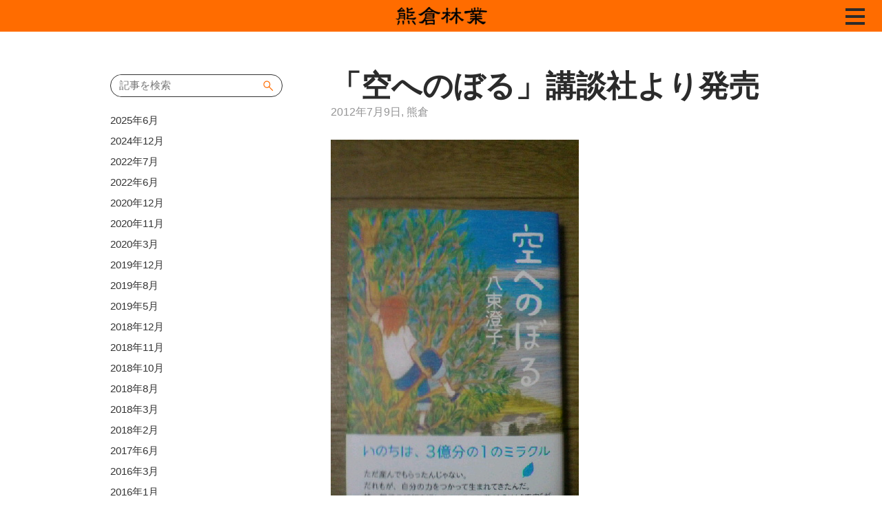

--- FILE ---
content_type: text/html; charset=UTF-8
request_url: https://blog.kumarincc.com/archives/278
body_size: 10854
content:
<!doctype html>
<html lang="ja">
<head>
<meta charset="UTF-8">
<meta name="viewport" content="width=device-width, initial-scale=1">
<meta name='robots' content='index, follow, max-image-preview:large, max-snippet:-1, max-video-preview:-1'/>
<!-- This site is optimized with the Yoast SEO plugin v26.7 - https://yoast.com/wordpress/plugins/seo/ -->
<title>「空へのぼる」講談社より発売 - 熊林ブログ｜熊倉林業 - 木を活かす空師（そらし）</title>
<link rel="canonical" href="https://blog.kumarincc.com/archives/278"/>
<meta property="og:locale" content="ja_JP"/>
<meta property="og:type" content="article"/>
<meta property="og:title" content="「空へのぼる」講談社より発売 - 熊林ブログ｜熊倉林業 - 木を活かす空師（そらし）"/>
<meta property="og:description" content="熊倉、連投です。 本日７月９日、講談社より発売、 「空へのぼる」八束澄子 著 この物語に登場する空師の、「軍二(ぐんじ)」とゆう青年のモデルとなっているのはボクなのです。 講談社の担当者さん、著者の八束澄子さんから直接取 [&hellip;]"/>
<meta property="og:url" content="https://blog.kumarincc.com/archives/278"/>
<meta property="og:site_name" content="熊林ブログ｜熊倉林業 - 木を活かす空師（そらし）"/>
<meta property="article:published_time" content="2012-07-08T22:04:00+00:00"/>
<meta property="article:modified_time" content="2025-04-02T06:27:30+00:00"/>
<meta property="og:image" content="https://blog.kumarincc.com/wp-content/uploads/2012/07/20120709_2522191.jpg"/>
<meta property="og:image:width" content="360"/>
<meta property="og:image:height" content="640"/>
<meta property="og:image:type" content="image/jpeg"/>
<meta name="author" content="熊倉"/>
<meta name="twitter:card" content="summary_large_image"/>
<meta name="twitter:label1" content="執筆者"/>
<meta name="twitter:data1" content="熊倉"/>
<meta name="twitter:label2" content="推定読み取り時間"/>
<meta name="twitter:data2" content="2分"/>
<style id='wp-img-auto-sizes-contain-inline-css'>img:is([sizes=auto i],[sizes^="auto," i]){contain-intrinsic-size:3000px 1500px}</style><style id='wp-block-library-inline-css'>:root{--wp-block-synced-color:#7a00df;--wp-block-synced-color--rgb:122 , 0 , 223;--wp-bound-block-color:var(--wp-block-synced-color);--wp-editor-canvas-background:#ddd;--wp-admin-theme-color:#007cba;--wp-admin-theme-color--rgb:0 , 124 , 186;--wp-admin-theme-color-darker-10:#006ba1;--wp-admin-theme-color-darker-10--rgb:0 , 107 , 160.5;--wp-admin-theme-color-darker-20:#005a87;--wp-admin-theme-color-darker-20--rgb:0 , 90 , 135;--wp-admin-border-width-focus:2px}@media (min-resolution:192dpi){:root{--wp-admin-border-width-focus:1.5px}}.wp-element-button{cursor:pointer}:root .has-very-light-gray-background-color{background-color:#eee}:root .has-very-dark-gray-background-color{background-color:#313131}:root .has-very-light-gray-color{color:#eee}:root .has-very-dark-gray-color{color:#313131}:root .has-vivid-green-cyan-to-vivid-cyan-blue-gradient-background{background:linear-gradient(135deg,#00d084,#0693e3)}:root .has-purple-crush-gradient-background{background:linear-gradient(135deg,#34e2e4,#4721fb 50%,#ab1dfe)}:root .has-hazy-dawn-gradient-background{background:linear-gradient(135deg,#faaca8,#dad0ec)}:root .has-subdued-olive-gradient-background{background:linear-gradient(135deg,#fafae1,#67a671)}:root .has-atomic-cream-gradient-background{background:linear-gradient(135deg,#fdd79a,#004a59)}:root .has-nightshade-gradient-background{background:linear-gradient(135deg,#330968,#31cdcf)}:root .has-midnight-gradient-background{background:linear-gradient(135deg,#020381,#2874fc)}:root{--wp--preset--font-size--normal:16px;--wp--preset--font-size--huge:42px}.has-regular-font-size{font-size:1em}.has-larger-font-size{font-size:2.625em}.has-normal-font-size{font-size:var(--wp--preset--font-size--normal)}.has-huge-font-size{font-size:var(--wp--preset--font-size--huge)}.has-text-align-center{text-align:center}.has-text-align-left{text-align:left}.has-text-align-right{text-align:right}.has-fit-text{white-space:nowrap!important}#end-resizable-editor-section{display:none}.aligncenter{clear:both}.items-justified-left{justify-content:flex-start}.items-justified-center{justify-content:center}.items-justified-right{justify-content:flex-end}.items-justified-space-between{justify-content:space-between}.screen-reader-text{border:0;clip-path:inset(50%);height:1px;margin:-1px;overflow:hidden;padding:0;position:absolute;width:1px;word-wrap:normal!important}.screen-reader-text:focus{background-color:#ddd;clip-path:none;color:#444;display:block;font-size:1em;height:auto;left:5px;line-height:normal;padding:15px 23px 14px;text-decoration:none;top:5px;width:auto;z-index:100000}html :where(.has-border-color){border-style:solid}html :where([style*=border-top-color]){border-top-style:solid}html :where([style*=border-right-color]){border-right-style:solid}html :where([style*=border-bottom-color]){border-bottom-style:solid}html :where([style*=border-left-color]){border-left-style:solid}html :where([style*=border-width]){border-style:solid}html :where([style*=border-top-width]){border-top-style:solid}html :where([style*=border-right-width]){border-right-style:solid}html :where([style*=border-bottom-width]){border-bottom-style:solid}html :where([style*=border-left-width]){border-left-style:solid}html :where(img[class*=wp-image-]){height:auto;max-width:100%}:where(figure){margin:0 0 1em}html :where(.is-position-sticky){--wp-admin--admin-bar--position-offset:var(--wp-admin--admin-bar--height,0)}@media screen and (max-width:600px){html :where(.is-position-sticky){--wp-admin--admin-bar--position-offset:0}}</style><style id='wp-block-image-inline-css'>.wp-block-image>a,.wp-block-image>figure>a{display:inline-block}.wp-block-image img{box-sizing:border-box;height:auto;max-width:100%;vertical-align:bottom}@media not (prefers-reduced-motion){.wp-block-image img.hide{visibility:hidden}.wp-block-image img.show{animation:show-content-image .4s}}.wp-block-image[style*="border-radius"] img,.wp-block-image[style*="border-radius"]>a{border-radius:inherit}.wp-block-image.has-custom-border img{box-sizing:border-box}.wp-block-image.aligncenter{text-align:center}.wp-block-image.alignfull>a,.wp-block-image.alignwide>a{width:100%}.wp-block-image.alignfull img,.wp-block-image.alignwide img{height:auto;width:100%}.wp-block-image .aligncenter,.wp-block-image .alignleft,.wp-block-image .alignright,.wp-block-image.aligncenter,.wp-block-image.alignleft,.wp-block-image.alignright{display:table}.wp-block-image .aligncenter>figcaption,.wp-block-image .alignleft>figcaption,.wp-block-image .alignright>figcaption,.wp-block-image.aligncenter>figcaption,.wp-block-image.alignleft>figcaption,.wp-block-image.alignright>figcaption{caption-side:bottom;display:table-caption}.wp-block-image .alignleft{float:left;margin:.5em 1em .5em 0}.wp-block-image .alignright{float:right;margin:.5em 0 .5em 1em}.wp-block-image .aligncenter{margin-left:auto;margin-right:auto}.wp-block-image :where(figcaption){margin-bottom:1em;margin-top:.5em}.wp-block-image.is-style-circle-mask img{border-radius:9999px}@supports ((-webkit-mask-image:none) or (mask-image:none)) or (-webkit-mask-image:none){.wp-block-image.is-style-circle-mask img{border-radius:0;-webkit-mask-image:url('data:image/svg+xml;utf8,<svg viewBox="0 0 100 100" xmlns="http://www.w3.org/2000/svg"><circle cx="50" cy="50" r="50"/></svg>');mask-image:url('data:image/svg+xml;utf8,<svg viewBox="0 0 100 100" xmlns="http://www.w3.org/2000/svg"><circle cx="50" cy="50" r="50"/></svg>');mask-mode:alpha;-webkit-mask-position:center;mask-position:center;-webkit-mask-repeat:no-repeat;mask-repeat:no-repeat;-webkit-mask-size:contain;mask-size:contain}}:root :where(.wp-block-image.is-style-rounded img,.wp-block-image .is-style-rounded img){border-radius:9999px}.wp-block-image figure{margin:0}.wp-lightbox-container{display:flex;flex-direction:column;position:relative}.wp-lightbox-container img{cursor:zoom-in}.wp-lightbox-container img:hover+button{opacity:1}.wp-lightbox-container button{align-items:center;backdrop-filter:blur(16px) saturate(180%);background-color:#5a5a5a40;border:none;border-radius:4px;cursor:zoom-in;display:flex;height:20px;justify-content:center;opacity:0;padding:0;position:absolute;right:16px;text-align:center;top:16px;width:20px;z-index:100}@media not (prefers-reduced-motion){.wp-lightbox-container button{transition:opacity .2s ease}}.wp-lightbox-container button:focus-visible{outline:3px auto #5a5a5a40;outline:3px auto -webkit-focus-ring-color;outline-offset:3px}.wp-lightbox-container button:hover{cursor:pointer;opacity:1}.wp-lightbox-container button:focus{opacity:1}.wp-lightbox-container button:focus,.wp-lightbox-container button:hover,.wp-lightbox-container button:not(:hover):not(:active):not(.has-background){background-color:#5a5a5a40;border:none}.wp-lightbox-overlay{box-sizing:border-box;cursor:zoom-out;height:100vh;left:0;overflow:hidden;position:fixed;top:0;visibility:hidden;width:100%;z-index:100000}.wp-lightbox-overlay .close-button{align-items:center;cursor:pointer;display:flex;justify-content:center;min-height:40px;min-width:40px;padding:0;position:absolute;right:calc(env(safe-area-inset-right) + 16px);top:calc(env(safe-area-inset-top) + 16px);z-index:5000000}.wp-lightbox-overlay .close-button:focus,.wp-lightbox-overlay .close-button:hover,.wp-lightbox-overlay .close-button:not(:hover):not(:active):not(.has-background){background:none;border:none}.wp-lightbox-overlay .lightbox-image-container{height:var(--wp--lightbox-container-height);left:50%;overflow:hidden;position:absolute;top:50%;transform:translate(-50%,-50%);transform-origin:top left;width:var(--wp--lightbox-container-width);z-index:9999999999}.wp-lightbox-overlay .wp-block-image{align-items:center;box-sizing:border-box;display:flex;height:100%;justify-content:center;margin:0;position:relative;transform-origin:0 0;width:100%;z-index:3000000}.wp-lightbox-overlay .wp-block-image img{height:var(--wp--lightbox-image-height);min-height:var(--wp--lightbox-image-height);min-width:var(--wp--lightbox-image-width);width:var(--wp--lightbox-image-width)}.wp-lightbox-overlay .wp-block-image figcaption{display:none}.wp-lightbox-overlay button{background:none;border:none}.wp-lightbox-overlay .scrim{background-color:#fff;height:100%;opacity:.9;position:absolute;width:100%;z-index:2000000}.wp-lightbox-overlay.active{visibility:visible}@media not (prefers-reduced-motion){.wp-lightbox-overlay.active{animation:turn-on-visibility .25s both}.wp-lightbox-overlay.active img{animation:turn-on-visibility .35s both}.wp-lightbox-overlay.show-closing-animation:not(.active){animation:turn-off-visibility .35s both}.wp-lightbox-overlay.show-closing-animation:not(.active) img{animation:turn-off-visibility .25s both}.wp-lightbox-overlay.zoom.active{animation:none;opacity:1;visibility:visible}.wp-lightbox-overlay.zoom.active .lightbox-image-container{animation:lightbox-zoom-in .4s}.wp-lightbox-overlay.zoom.active .lightbox-image-container img{animation:none}.wp-lightbox-overlay.zoom.active .scrim{animation:turn-on-visibility .4s forwards}.wp-lightbox-overlay.zoom.show-closing-animation:not(.active){animation:none}.wp-lightbox-overlay.zoom.show-closing-animation:not(.active) .lightbox-image-container{animation:lightbox-zoom-out .4s}.wp-lightbox-overlay.zoom.show-closing-animation:not(.active) .lightbox-image-container img{animation:none}.wp-lightbox-overlay.zoom.show-closing-animation:not(.active) .scrim{animation:turn-off-visibility .4s forwards}}@keyframes show-content-image{0%{visibility:hidden}99%{visibility:hidden}to{visibility:visible}}@keyframes turn-on-visibility{0%{opacity:0}to{opacity:1}}@keyframes turn-off-visibility{0%{opacity:1;visibility:visible}99%{opacity:0;visibility:visible}to{opacity:0;visibility:hidden}}@keyframes lightbox-zoom-in{0%{transform:translate(calc((-100vw + var(--wp--lightbox-scrollbar-width))/2 + var(--wp--lightbox-initial-left-position)),calc(-50vh + var(--wp--lightbox-initial-top-position))) scale(var(--wp--lightbox-scale))}to{transform:translate(-50%,-50%) scale(1)}}@keyframes lightbox-zoom-out{0%{transform:translate(-50%,-50%) scale(1);visibility:visible}99%{visibility:visible}to{transform:translate(calc((-100vw + var(--wp--lightbox-scrollbar-width))/2 + var(--wp--lightbox-initial-left-position)),calc(-50vh + var(--wp--lightbox-initial-top-position))) scale(var(--wp--lightbox-scale));visibility:hidden}}</style><style id='global-styles-inline-css'>:root{--wp--preset--aspect-ratio--square:1;--wp--preset--aspect-ratio--4-3: 4/3;--wp--preset--aspect-ratio--3-4: 3/4;--wp--preset--aspect-ratio--3-2: 3/2;--wp--preset--aspect-ratio--2-3: 2/3;--wp--preset--aspect-ratio--16-9: 16/9;--wp--preset--aspect-ratio--9-16: 9/16;--wp--preset--color--black:#000;--wp--preset--color--cyan-bluish-gray:#abb8c3;--wp--preset--color--white:#fff;--wp--preset--color--pale-pink:#f78da7;--wp--preset--color--vivid-red:#cf2e2e;--wp--preset--color--luminous-vivid-orange:#ff6900;--wp--preset--color--luminous-vivid-amber:#fcb900;--wp--preset--color--light-green-cyan:#7bdcb5;--wp--preset--color--vivid-green-cyan:#00d084;--wp--preset--color--pale-cyan-blue:#8ed1fc;--wp--preset--color--vivid-cyan-blue:#0693e3;--wp--preset--color--vivid-purple:#9b51e0;--wp--preset--gradient--vivid-cyan-blue-to-vivid-purple:linear-gradient(135deg,#0693e3 0%,#9b51e0 100%);--wp--preset--gradient--light-green-cyan-to-vivid-green-cyan:linear-gradient(135deg,#7adcb4 0%,#00d082 100%);--wp--preset--gradient--luminous-vivid-amber-to-luminous-vivid-orange:linear-gradient(135deg,#fcb900 0%,#ff6900 100%);--wp--preset--gradient--luminous-vivid-orange-to-vivid-red:linear-gradient(135deg,#ff6900 0%,#cf2e2e 100%);--wp--preset--gradient--very-light-gray-to-cyan-bluish-gray:linear-gradient(135deg,#eee 0%,#a9b8c3 100%);--wp--preset--gradient--cool-to-warm-spectrum:linear-gradient(135deg,#4aeadc 0%,#9778d1 20%,#cf2aba 40%,#ee2c82 60%,#fb6962 80%,#fef84c 100%);--wp--preset--gradient--blush-light-purple:linear-gradient(135deg,#ffceec 0%,#9896f0 100%);--wp--preset--gradient--blush-bordeaux:linear-gradient(135deg,#fecda5 0%,#fe2d2d 50%,#6b003e 100%);--wp--preset--gradient--luminous-dusk:linear-gradient(135deg,#ffcb70 0%,#c751c0 50%,#4158d0 100%);--wp--preset--gradient--pale-ocean:linear-gradient(135deg,#fff5cb 0%,#b6e3d4 50%,#33a7b5 100%);--wp--preset--gradient--electric-grass:linear-gradient(135deg,#caf880 0%,#71ce7e 100%);--wp--preset--gradient--midnight:linear-gradient(135deg,#020381 0%,#2874fc 100%);--wp--preset--font-size--small:13px;--wp--preset--font-size--medium:20px;--wp--preset--font-size--large:36px;--wp--preset--font-size--x-large:42px;--wp--preset--spacing--20:.44rem;--wp--preset--spacing--30:.67rem;--wp--preset--spacing--40:1rem;--wp--preset--spacing--50:1.5rem;--wp--preset--spacing--60:2.25rem;--wp--preset--spacing--70:3.38rem;--wp--preset--spacing--80:5.06rem;--wp--preset--shadow--natural:6px 6px 9px rgba(0,0,0,.2);--wp--preset--shadow--deep:12px 12px 50px rgba(0,0,0,.4);--wp--preset--shadow--sharp:6px 6px 0 rgba(0,0,0,.2);--wp--preset--shadow--outlined:6px 6px 0 -3px #fff , 6px 6px #000;--wp--preset--shadow--crisp:6px 6px 0 #000}:where(.is-layout-flex){gap:.5em}:where(.is-layout-grid){gap:.5em}body .is-layout-flex{display:flex}.is-layout-flex{flex-wrap:wrap;align-items:center}.is-layout-flex > :is(*, div){margin:0}body .is-layout-grid{display:grid}.is-layout-grid > :is(*, div){margin:0}:where(.wp-block-columns.is-layout-flex){gap:2em}:where(.wp-block-columns.is-layout-grid){gap:2em}:where(.wp-block-post-template.is-layout-flex){gap:1.25em}:where(.wp-block-post-template.is-layout-grid){gap:1.25em}.has-black-color{color:var(--wp--preset--color--black)!important}.has-cyan-bluish-gray-color{color:var(--wp--preset--color--cyan-bluish-gray)!important}.has-white-color{color:var(--wp--preset--color--white)!important}.has-pale-pink-color{color:var(--wp--preset--color--pale-pink)!important}.has-vivid-red-color{color:var(--wp--preset--color--vivid-red)!important}.has-luminous-vivid-orange-color{color:var(--wp--preset--color--luminous-vivid-orange)!important}.has-luminous-vivid-amber-color{color:var(--wp--preset--color--luminous-vivid-amber)!important}.has-light-green-cyan-color{color:var(--wp--preset--color--light-green-cyan)!important}.has-vivid-green-cyan-color{color:var(--wp--preset--color--vivid-green-cyan)!important}.has-pale-cyan-blue-color{color:var(--wp--preset--color--pale-cyan-blue)!important}.has-vivid-cyan-blue-color{color:var(--wp--preset--color--vivid-cyan-blue)!important}.has-vivid-purple-color{color:var(--wp--preset--color--vivid-purple)!important}.has-black-background-color{background-color:var(--wp--preset--color--black)!important}.has-cyan-bluish-gray-background-color{background-color:var(--wp--preset--color--cyan-bluish-gray)!important}.has-white-background-color{background-color:var(--wp--preset--color--white)!important}.has-pale-pink-background-color{background-color:var(--wp--preset--color--pale-pink)!important}.has-vivid-red-background-color{background-color:var(--wp--preset--color--vivid-red)!important}.has-luminous-vivid-orange-background-color{background-color:var(--wp--preset--color--luminous-vivid-orange)!important}.has-luminous-vivid-amber-background-color{background-color:var(--wp--preset--color--luminous-vivid-amber)!important}.has-light-green-cyan-background-color{background-color:var(--wp--preset--color--light-green-cyan)!important}.has-vivid-green-cyan-background-color{background-color:var(--wp--preset--color--vivid-green-cyan)!important}.has-pale-cyan-blue-background-color{background-color:var(--wp--preset--color--pale-cyan-blue)!important}.has-vivid-cyan-blue-background-color{background-color:var(--wp--preset--color--vivid-cyan-blue)!important}.has-vivid-purple-background-color{background-color:var(--wp--preset--color--vivid-purple)!important}.has-black-border-color{border-color:var(--wp--preset--color--black)!important}.has-cyan-bluish-gray-border-color{border-color:var(--wp--preset--color--cyan-bluish-gray)!important}.has-white-border-color{border-color:var(--wp--preset--color--white)!important}.has-pale-pink-border-color{border-color:var(--wp--preset--color--pale-pink)!important}.has-vivid-red-border-color{border-color:var(--wp--preset--color--vivid-red)!important}.has-luminous-vivid-orange-border-color{border-color:var(--wp--preset--color--luminous-vivid-orange)!important}.has-luminous-vivid-amber-border-color{border-color:var(--wp--preset--color--luminous-vivid-amber)!important}.has-light-green-cyan-border-color{border-color:var(--wp--preset--color--light-green-cyan)!important}.has-vivid-green-cyan-border-color{border-color:var(--wp--preset--color--vivid-green-cyan)!important}.has-pale-cyan-blue-border-color{border-color:var(--wp--preset--color--pale-cyan-blue)!important}.has-vivid-cyan-blue-border-color{border-color:var(--wp--preset--color--vivid-cyan-blue)!important}.has-vivid-purple-border-color{border-color:var(--wp--preset--color--vivid-purple)!important}.has-vivid-cyan-blue-to-vivid-purple-gradient-background{background:var(--wp--preset--gradient--vivid-cyan-blue-to-vivid-purple)!important}.has-light-green-cyan-to-vivid-green-cyan-gradient-background{background:var(--wp--preset--gradient--light-green-cyan-to-vivid-green-cyan)!important}.has-luminous-vivid-amber-to-luminous-vivid-orange-gradient-background{background:var(--wp--preset--gradient--luminous-vivid-amber-to-luminous-vivid-orange)!important}.has-luminous-vivid-orange-to-vivid-red-gradient-background{background:var(--wp--preset--gradient--luminous-vivid-orange-to-vivid-red)!important}.has-very-light-gray-to-cyan-bluish-gray-gradient-background{background:var(--wp--preset--gradient--very-light-gray-to-cyan-bluish-gray)!important}.has-cool-to-warm-spectrum-gradient-background{background:var(--wp--preset--gradient--cool-to-warm-spectrum)!important}.has-blush-light-purple-gradient-background{background:var(--wp--preset--gradient--blush-light-purple)!important}.has-blush-bordeaux-gradient-background{background:var(--wp--preset--gradient--blush-bordeaux)!important}.has-luminous-dusk-gradient-background{background:var(--wp--preset--gradient--luminous-dusk)!important}.has-pale-ocean-gradient-background{background:var(--wp--preset--gradient--pale-ocean)!important}.has-electric-grass-gradient-background{background:var(--wp--preset--gradient--electric-grass)!important}.has-midnight-gradient-background{background:var(--wp--preset--gradient--midnight)!important}.has-small-font-size{font-size:var(--wp--preset--font-size--small)!important}.has-medium-font-size{font-size:var(--wp--preset--font-size--medium)!important}.has-large-font-size{font-size:var(--wp--preset--font-size--large)!important}.has-x-large-font-size{font-size:var(--wp--preset--font-size--x-large)!important}</style><style id='classic-theme-styles-inline-css'>.wp-block-button__link{color:#fff;background-color:#32373c;border-radius:9999px;box-shadow:none;text-decoration:none;padding:calc(.667em + 2px) calc(1.333em + 2px);font-size:1.125em}.wp-block-file__button{background:#32373c;color:#fff;text-decoration:none}</style><link rel='stylesheet' id='kumarincc-style-css' href='https://blog.kumarincc.com/wp-content/themes/kumarincc/style.css?ver=1.0.0' media='all'/><link rel='stylesheet' id='leyout-css' href='https://blog.kumarincc.com/wp-content/themes/kumarincc/css/leyout.min.css?ver=20221205' media='all'/><style id='wp-block-paragraph-css' media='all'>.is-small-text{font-size:.875em}.is-regular-text{font-size:1em}.is-large-text{font-size:2.25em}.is-larger-text{font-size:3em}.has-drop-cap:not(:focus):first-letter{float:left;font-size:8.4em;font-style:normal;font-weight:100;line-height:.68;margin:.05em .1em 0 0;text-transform:uppercase}body.rtl .has-drop-cap:not(:focus):first-letter{float:none;margin-left:.1em}p.has-drop-cap.has-background{overflow:hidden}:root :where(p.has-background){padding:1.25em 2.375em}:where(p.has-text-color:not(.has-link-color)) a{color:inherit}p.has-text-align-left[style*="writing-mode:vertical-lr"],p.has-text-align-right[style*="writing-mode:vertical-rl"]{rotate:180deg}</style><script type="application/ld+json" class="yoast-schema-graph">{"@context":"https://schema.org","@graph":[{"@type":"Article","@id":"https://blog.kumarincc.com/archives/278#article","isPartOf":{"@id":"https://blog.kumarincc.com/archives/278"},"author":{"name":"熊倉","@id":"https://blog.kumarincc.com/#/schema/person/2321be8612708287fd1d8d4dd215ce24"},"headline":"「空へのぼる」講談社より発売","datePublished":"2012-07-08T22:04:00+00:00","dateModified":"2025-04-02T06:27:30+00:00","mainEntityOfPage":{"@id":"https://blog.kumarincc.com/archives/278"},"wordCount":3,"commentCount":0,"publisher":{"@id":"https://blog.kumarincc.com/#organization"},"image":{"@id":"https://blog.kumarincc.com/archives/278#primaryimage"},"thumbnailUrl":"https://blog.kumarincc.com/wp-content/uploads/2012/07/20120709_2522191.jpg","keywords":["空へのぼる","講談社"],"articleSection":["記事"],"inLanguage":"ja","potentialAction":[{"@type":"CommentAction","name":"Comment","target":["https://blog.kumarincc.com/archives/278#respond"]}]},{"@type":"WebPage","@id":"https://blog.kumarincc.com/archives/278","url":"https://blog.kumarincc.com/archives/278","name":"「空へのぼる」講談社より発売 - 熊林ブログ｜熊倉林業 - 木を活かす空師（そらし）","isPartOf":{"@id":"https://blog.kumarincc.com/#website"},"primaryImageOfPage":{"@id":"https://blog.kumarincc.com/archives/278#primaryimage"},"image":{"@id":"https://blog.kumarincc.com/archives/278#primaryimage"},"thumbnailUrl":"https://blog.kumarincc.com/wp-content/uploads/2012/07/20120709_2522191.jpg","datePublished":"2012-07-08T22:04:00+00:00","dateModified":"2025-04-02T06:27:30+00:00","breadcrumb":{"@id":"https://blog.kumarincc.com/archives/278#breadcrumb"},"inLanguage":"ja","potentialAction":[{"@type":"ReadAction","target":["https://blog.kumarincc.com/archives/278"]}]},{"@type":"ImageObject","inLanguage":"ja","@id":"https://blog.kumarincc.com/archives/278#primaryimage","url":"https://blog.kumarincc.com/wp-content/uploads/2012/07/20120709_2522191.jpg","contentUrl":"https://blog.kumarincc.com/wp-content/uploads/2012/07/20120709_2522191.jpg","width":360,"height":640,"caption":"「空へのぼる」講談社より発売"},{"@type":"BreadcrumbList","@id":"https://blog.kumarincc.com/archives/278#breadcrumb","itemListElement":[{"@type":"ListItem","position":1,"name":"ホーム","item":"https://blog.kumarincc.com/"},{"@type":"ListItem","position":2,"name":"「空へのぼる」講談社より発売"}]},{"@type":"WebSite","@id":"https://blog.kumarincc.com/#website","url":"https://blog.kumarincc.com/","name":"熊林ブログ｜熊倉林業 - 木を活かす空師（そらし）","description":"空師・熊倉純一と、 木を愛する仲間達のブログ","publisher":{"@id":"https://blog.kumarincc.com/#organization"},"potentialAction":[{"@type":"SearchAction","target":{"@type":"EntryPoint","urlTemplate":"https://blog.kumarincc.com/?s={search_term_string}"},"query-input":{"@type":"PropertyValueSpecification","valueRequired":true,"valueName":"search_term_string"}}],"inLanguage":"ja"},{"@type":"Organization","@id":"https://blog.kumarincc.com/#organization","name":"株式会社熊倉林業","alternateName":"KUMARIN","url":"https://blog.kumarincc.com/","logo":{"@type":"ImageObject","inLanguage":"ja","@id":"https://blog.kumarincc.com/#/schema/logo/image/","url":"https://blog.kumarincc.com/wp-content/uploads/2022/10/f1502a7a184b71d475dc5bdda9136df1.png","contentUrl":"https://blog.kumarincc.com/wp-content/uploads/2022/10/f1502a7a184b71d475dc5bdda9136df1.png","width":1200,"height":630,"caption":"株式会社熊倉林業"},"image":{"@id":"https://blog.kumarincc.com/#/schema/logo/image/"},"sameAs":["https://www.instagram.com/kumarin2002.8/","https://www.youtube.com/@kumarin2002.8"]},{"@type":"Person","@id":"https://blog.kumarincc.com/#/schema/person/2321be8612708287fd1d8d4dd215ce24","name":"熊倉"}]}</script>
<!-- / Yoast SEO plugin. -->
<link rel='dns-prefetch' href='//www.googletagmanager.com'/>
<link rel="alternate" title="oEmbed (JSON)" type="application/json+oembed" href="https://blog.kumarincc.com/wp-json/oembed/1.0/embed?url=https%3A%2F%2Fblog.kumarincc.com%2Farchives%2F278"/>
<link rel="alternate" title="oEmbed (XML)" type="text/xml+oembed" href="https://blog.kumarincc.com/wp-json/oembed/1.0/embed?url=https%3A%2F%2Fblog.kumarincc.com%2Farchives%2F278&#038;format=xml"/>
<!-- Site Kit によって追加された Google タグ（gtag.js）スニペット -->
<!-- Google アナリティクス スニペット (Site Kit が追加) -->
<script src="https://www.googletagmanager.com/gtag/js?id=GT-KVJ29JM" id="google_gtagjs-js" async type="text/psajs" data-pagespeed-orig-index="0"></script>
<script id="google_gtagjs-js-after" type="text/psajs" data-pagespeed-orig-index="1">window.dataLayer=window.dataLayer||[];function gtag(){dataLayer.push(arguments);}gtag("set","linker",{"domains":["blog.kumarincc.com"]});gtag("js",new Date());gtag("set","developer_id.dZTNiMT",true);gtag("config","GT-KVJ29JM",{"googlesitekit_post_type":"post","googlesitekit_post_author":"\u718a\u5009"});</script>
<link rel="https://api.w.org/" href="https://blog.kumarincc.com/wp-json/"/><link rel="alternate" title="JSON" type="application/json" href="https://blog.kumarincc.com/wp-json/wp/v2/posts/278"/><link rel="EditURI" type="application/rsd+xml" title="RSD" href="https://blog.kumarincc.com/xmlrpc.php?rsd"/>
<link rel='shortlink' href='https://blog.kumarincc.com/?p=278'/>
<meta name="generator" content="Site Kit by Google 1.170.0"/><!--
  <PageMap>
    <DataObject type="thumbnail">
      <Attribute name="src" value="https://kumarincc.com/wp-content/themes/kumarin/images/search-thumbnail.jpg"/>
      <Attribute name="width" value="100"/>
      <Attribute name="height" value="130"/>
    </DataObject>
  </PageMap>
  -->
<link rel="icon" href="https://blog.kumarincc.com/wp-content/uploads/2024/04/cropped-kumarin_site_icon_512x512-32x32.png" sizes="32x32"/>
<link rel="icon" href="https://blog.kumarincc.com/wp-content/uploads/2024/04/cropped-kumarin_site_icon_512x512-192x192.png" sizes="192x192"/>
<link rel="apple-touch-icon" href="https://blog.kumarincc.com/wp-content/uploads/2024/04/cropped-kumarin_site_icon_512x512-180x180.png"/>
<meta name="msapplication-TileImage" content="https://blog.kumarincc.com/wp-content/uploads/2024/04/cropped-kumarin_site_icon_512x512-270x270.png"/>
<!-- Global site tag (gtag.js) - Google Analytics -->
<script async src="https://www.googletagmanager.com/gtag/js?id=G-9WFNTWVZYR" type="text/psajs" data-pagespeed-orig-index="2"></script>
<script type="text/psajs" data-pagespeed-orig-index="3">window.dataLayer=window.dataLayer||[];function gtag(){dataLayer.push(arguments);}gtag('js',new Date());gtag('config','G-9WFNTWVZYR');</script></head>
<body class="wp-singular post-template-default single single-post postid-278 single-format-standard wp-custom-logo wp-theme-kumarincc"><noscript><meta HTTP-EQUIV="refresh" content="0;url='https://blog.kumarincc.com/archives/278?PageSpeed=noscript'" /><style><!--table,div,span,font,p{display:none} --></style><div style="display:block">Please click <a href="https://blog.kumarincc.com/archives/278?PageSpeed=noscript">here</a> if you are not redirected within a few seconds.</div></noscript>
<!--?php wp_body_open(); ?-->
<div id="page" class="site">
<a class="skip-link screen-reader-text" href="#primary">Skip to content</a>
<header id="masthead" class="kumarin-site-header">
<div id="site-title">
<a href="https://kumarincc.com/" rel="home">
<img id="logo" src="https://blog.kumarincc.com/wp-content/themes/kumarincc/images/logo_kumarin_black.svg" width="133" height="27" alt="熊倉林業">
</a>
</div>
<!-- drawer.begin -->
<div id="drawer-wrapper">
<button id="hamburger-icon" title="Navigation Menu">
<span class="icon-bar"></span>
<span class="icon-bar"></span>
<span class="icon-bar"></span>
</button>
<transition name="modal">
<nav id="modal" class="modal">
<ul class="nav-list">
<li>
<a href="https://kumarincc.com/">HOME</a>
</li>
<li>
<a href="https://kumarincc.com/view">熊倉純一の考え</a>
</li>
<li>
<a href="https://kumarincc.com/media">メディア情報</a>
</li>
<li>
<a href="https://kumarincc.com/works">実績紹介</a>
</li>
<li>
<a href="https://kumarincc.com/#company">会社紹介</a>
</li>
<li>
<a href="https://blog.kumarincc.com/">熊林ブログ</a>
</li>
<li>
<a href="https://kumarincc.com/#contact">お問い合わせ</a>
</li>
</ul>
</nav>
</transition>
</div>
<!-- drawer.end -->	</header><!-- #masthead -->
<div class="kumarin-site-container">
<main id="primary" class="kumarin-site-main">
<article id="post-278" class="post-278 post type-post status-publish format-standard has-post-thumbnail hentry category-article tag-86 tag-87">
<header class="entry-header">
<h1 class="kumarin-entry-title">「空へのぼる」講談社より発売</h1>	<div class="kumarin-entry-meta">
2012年7月9日, 熊倉	<span>
</span>
</div><!-- .entry-meta -->
</header><!-- .entry-header -->
<!--?php kumarincc_post_thumbnail(); ?-->
<div class="entry-content">
<figure class="wp-block-image size-full"><img decoding="async" src="https://blog.kumarincc.com/wp-content/uploads/2012/07/20120709_2522191.jpg" alt="" class="wp-image-279"/></figure>
<p>熊倉、連投です。</p>
<p>本日７月９日、講談社より発売、</p>
<p><a href="https://www.kodansha.co.jp/book/products/0000208653" target="_blank" rel="noopener noreferrer">「空へのぼる」</a><br>八束澄子 著</p>
<p>この物語に登場する空師の、<br>「軍二(ぐんじ)」<br>とゆう青年のモデルとなっているのはボクなのです。</p>
<p>講談社の担当者さん、著者の八束澄子さんから直接取材されておりまして、かなりボクの人間像に近いです。</p>
<p>軍二君、好青年です(笑)</p>
<p>兄弟のいないボクは、<br>“軍二のような弟がいたらイイなぁ”</p>
<p>純一＆軍二の空師ブラザース！ みたいな(^^;</p>
<p>物語の主役である姉妹、<br>“乙葉、桐子のような妹も欲しかったなぁ”</p>
<p>そう思えてしまうような、応援したくなってしまうような、ツラくても明るくたくましく、一生懸命に生きるイイ子達です。</p>
<p>元気をもらえる物語です。ｐ(^O^)ｑ</p>
<p>小中学生向けの小説ですが、大人でも充分楽しめる感動作です。</p>
<p>７月１１日頃から、全国の書店に並びます。</p>
<p>よかったらご購読くだされ_(..)_</p>
<p>よろしくお願い申し上げますm(__)m</p>
</div><!-- .entry-content -->
<footer class="kumarin-entry-footer">
<ul><li><a href="https://blog.kumarincc.com/archives/tag/%e7%a9%ba%e3%81%b8%e3%81%ae%e3%81%bc%e3%82%8b" rel="tag">空へのぼる</a></li><li><a href="https://blog.kumarincc.com/archives/tag/%e8%ac%9b%e8%ab%87%e7%a4%be" rel="tag">講談社</a></li></ul>	</footer><!-- .entry-footer -->
</article><!-- #post-278 -->
<nav class="navigation post-navigation" aria-label="投稿">
<h2 class="screen-reader-text">投稿ナビゲーション</h2>
<div class="nav-links"><div class="nav-previous"><a href="https://blog.kumarincc.com/archives/281" rel="prev"><span class="nav-subtitle">前の記事:</span> <span class="nav-title">安全大会</span></a></div><div class="nav-next"><a href="https://blog.kumarincc.com/archives/285" rel="next"><span class="nav-subtitle">次の記事:</span> <span class="nav-title">「たけしのニッポンのミカタ」出演します(^^)v</span></a></div></div>
</nav>
</main><!-- #main -->
<aside id="secondary" class="kumarin-widget-area">
<div class="kumarin-widget-area-search">
<form method="get" action="https://blog.kumarincc.com" class="kumarin_searchform">
<input name="s" type="text" id="s" class="input-search" placeholder="記事を検索"/>
<input alt="検索" type="image" id="submit" src="https://blog.kumarincc.com/wp-content/themes/kumarincc/images/icon_input_search_FILL0_wght400_GRAD0_opsz48.svg"/>
</form>
</div>
<ul id="kumarin-monthly-list">
<li><a href='https://blog.kumarincc.com/archives/date/2025/06'>2025年6月</a></li>
<li><a href='https://blog.kumarincc.com/archives/date/2024/12'>2024年12月</a></li>
<li><a href='https://blog.kumarincc.com/archives/date/2022/07'>2022年7月</a></li>
<li><a href='https://blog.kumarincc.com/archives/date/2022/06'>2022年6月</a></li>
<li><a href='https://blog.kumarincc.com/archives/date/2020/12'>2020年12月</a></li>
<li><a href='https://blog.kumarincc.com/archives/date/2020/11'>2020年11月</a></li>
<li><a href='https://blog.kumarincc.com/archives/date/2020/03'>2020年3月</a></li>
<li><a href='https://blog.kumarincc.com/archives/date/2019/12'>2019年12月</a></li>
<li><a href='https://blog.kumarincc.com/archives/date/2019/08'>2019年8月</a></li>
<li><a href='https://blog.kumarincc.com/archives/date/2019/05'>2019年5月</a></li>
<li><a href='https://blog.kumarincc.com/archives/date/2018/12'>2018年12月</a></li>
<li><a href='https://blog.kumarincc.com/archives/date/2018/11'>2018年11月</a></li>
<li><a href='https://blog.kumarincc.com/archives/date/2018/10'>2018年10月</a></li>
<li><a href='https://blog.kumarincc.com/archives/date/2018/08'>2018年8月</a></li>
<li><a href='https://blog.kumarincc.com/archives/date/2018/03'>2018年3月</a></li>
<li><a href='https://blog.kumarincc.com/archives/date/2018/02'>2018年2月</a></li>
<li><a href='https://blog.kumarincc.com/archives/date/2017/06'>2017年6月</a></li>
<li><a href='https://blog.kumarincc.com/archives/date/2016/03'>2016年3月</a></li>
<li><a href='https://blog.kumarincc.com/archives/date/2016/01'>2016年1月</a></li>
<li><a href='https://blog.kumarincc.com/archives/date/2015/12'>2015年12月</a></li>
<li><a href='https://blog.kumarincc.com/archives/date/2015/11'>2015年11月</a></li>
<li><a href='https://blog.kumarincc.com/archives/date/2015/07'>2015年7月</a></li>
<li><a href='https://blog.kumarincc.com/archives/date/2015/06'>2015年6月</a></li>
<li><a href='https://blog.kumarincc.com/archives/date/2015/04'>2015年4月</a></li>
<li><a href='https://blog.kumarincc.com/archives/date/2015/03'>2015年3月</a></li>
<li><a href='https://blog.kumarincc.com/archives/date/2015/01'>2015年1月</a></li>
<li><a href='https://blog.kumarincc.com/archives/date/2014/12'>2014年12月</a></li>
<li><a href='https://blog.kumarincc.com/archives/date/2014/11'>2014年11月</a></li>
<li><a href='https://blog.kumarincc.com/archives/date/2014/10'>2014年10月</a></li>
<li><a href='https://blog.kumarincc.com/archives/date/2014/09'>2014年9月</a></li>
<li><a href='https://blog.kumarincc.com/archives/date/2014/07'>2014年7月</a></li>
<li><a href='https://blog.kumarincc.com/archives/date/2013/12'>2013年12月</a></li>
<li><a href='https://blog.kumarincc.com/archives/date/2013/11'>2013年11月</a></li>
<li><a href='https://blog.kumarincc.com/archives/date/2013/08'>2013年8月</a></li>
<li><a href='https://blog.kumarincc.com/archives/date/2013/07'>2013年7月</a></li>
<li><a href='https://blog.kumarincc.com/archives/date/2013/02'>2013年2月</a></li>
<li><a href='https://blog.kumarincc.com/archives/date/2013/01'>2013年1月</a></li>
<li><a href='https://blog.kumarincc.com/archives/date/2012/12'>2012年12月</a></li>
<li><a href='https://blog.kumarincc.com/archives/date/2012/10'>2012年10月</a></li>
<li><a href='https://blog.kumarincc.com/archives/date/2012/09'>2012年9月</a></li>
<li><a href='https://blog.kumarincc.com/archives/date/2012/08'>2012年8月</a></li>
<li><a href='https://blog.kumarincc.com/archives/date/2012/07'>2012年7月</a></li>
<li><a href='https://blog.kumarincc.com/archives/date/2012/06'>2012年6月</a></li>
<li><a href='https://blog.kumarincc.com/archives/date/2012/05'>2012年5月</a></li>
<li><a href='https://blog.kumarincc.com/archives/date/2012/04'>2012年4月</a></li>
<li><a href='https://blog.kumarincc.com/archives/date/2012/02'>2012年2月</a></li>
<li><a href='https://blog.kumarincc.com/archives/date/2011/12'>2011年12月</a></li>
<li><a href='https://blog.kumarincc.com/archives/date/2011/11'>2011年11月</a></li>
<li><a href='https://blog.kumarincc.com/archives/date/2011/10'>2011年10月</a></li>
<li><a href='https://blog.kumarincc.com/archives/date/2011/09'>2011年9月</a></li>
<li><a href='https://blog.kumarincc.com/archives/date/2011/08'>2011年8月</a></li>
<li><a href='https://blog.kumarincc.com/archives/date/2011/06'>2011年6月</a></li>
<li><a href='https://blog.kumarincc.com/archives/date/2011/03'>2011年3月</a></li>
<li><a href='https://blog.kumarincc.com/archives/date/2011/02'>2011年2月</a></li>
<li><a href='https://blog.kumarincc.com/archives/date/2011/01'>2011年1月</a></li>
<li><a href='https://blog.kumarincc.com/archives/date/2010/12'>2010年12月</a></li>
<li><a href='https://blog.kumarincc.com/archives/date/2010/11'>2010年11月</a></li>
<li><a href='https://blog.kumarincc.com/archives/date/2010/09'>2010年9月</a></li>
<li><a href='https://blog.kumarincc.com/archives/date/2010/07'>2010年7月</a></li>
<li><a href='https://blog.kumarincc.com/archives/date/2010/06'>2010年6月</a></li>
<li><a href='https://blog.kumarincc.com/archives/date/2010/04'>2010年4月</a></li>
<li><a href='https://blog.kumarincc.com/archives/date/2010/02'>2010年2月</a></li>
<li><a href='https://blog.kumarincc.com/archives/date/2010/01'>2010年1月</a></li>
<li><a href='https://blog.kumarincc.com/archives/date/2009/12'>2009年12月</a></li>
<li><a href='https://blog.kumarincc.com/archives/date/2009/11'>2009年11月</a></li>
<li><a href='https://blog.kumarincc.com/archives/date/2009/10'>2009年10月</a></li>
<li><a href='https://blog.kumarincc.com/archives/date/2009/09'>2009年9月</a></li>
<li><a href='https://blog.kumarincc.com/archives/date/2009/08'>2009年8月</a></li>
<li><a href='https://blog.kumarincc.com/archives/date/2009/02'>2009年2月</a></li>
<li><a href='https://blog.kumarincc.com/archives/date/2009/01'>2009年1月</a></li>
<li><a href='https://blog.kumarincc.com/archives/date/2008/12'>2008年12月</a></li>
<li><a href='https://blog.kumarincc.com/archives/date/2008/10'>2008年10月</a></li>
<li><a href='https://blog.kumarincc.com/archives/date/2008/09'>2008年9月</a></li>
</ul>
</aside><!-- #secondary -->
</div><!-- .kumarin-site-container -->
</div><!-- #primary -->
</div><!-- #content -->
<div id="page-gotop">
<button id="page-gotop-button" onclick="location.href='#'">
<svg xmlns="http://www.w3.org/2000/svg" height="48" width="48"><path d="M12.3 25.6 10.7 24 24 10.7 37.3 24l-1.6 1.6L24 13.9Z"/></svg>
<span>PAGE TOP</span>
</button>
</div>
<footer class="site-footer">
<img id="logomark" src="https://blog.kumarincc.com/wp-content/themes/kumarincc/images/logomark.png" width="158" height="120" alt="熊倉林業">
<div class="copyright">&copy; KUMAKURA RINGYO CO.,LTD. ALL RIGHTS RESERVED.</div>
</footer><!-- .footer -->
</div><!-- #page -->
<script type="speculationrules">
{"prefetch":[{"source":"document","where":{"and":[{"href_matches":"/*"},{"not":{"href_matches":["/wp-*.php","/wp-admin/*","/wp-content/uploads/*","/wp-content/*","/wp-content/plugins/*","/wp-content/themes/kumarincc/*","/*\\?(.+)"]}},{"not":{"selector_matches":"a[rel~=\"nofollow\"]"}},{"not":{"selector_matches":".no-prefetch, .no-prefetch a"}}]},"eagerness":"conservative"}]}
</script>
<script type="text/psajs" data-pagespeed-orig-index="4">const scrollButton=document.getElementById('page-gotop');scrollButton.style.visibility='hidden';scrollButton.addEventListener('click',function(){window.scroll({top:0,behavior:'smooth'});},false);window.addEventListener('scroll',function(){if(window.pageYOffset>600){scrollButton.style.visibility='visible';}else if(window.pageYOffset<600){scrollButton.style.visibility='hidden';}},false);const modalButton=document.getElementById('hamburger-icon');const bar=document.querySelectorAll('#hamburger-icon span');const modal=document.getElementById('modal');modal.style.visibility='hidden';modalButton.addEventListener('click',function(){if(modal.style.visibility=='visible'){modal.style.visibility='hidden';modal.classList.remove('show');for(i=0;i<bar.length;i++){bar[i].classList.remove('show');}}else{modal.style.visibility='visible';modal.classList.add('show');for(i=0;i<bar.length;i++){bar[i].classList.add('show');}}},false);</script>
<script type="text/javascript" src="/pagespeed_static/js_defer.I4cHjq6EEP.js"></script></body>
</html>

--- FILE ---
content_type: text/css
request_url: https://blog.kumarincc.com/wp-content/themes/kumarincc/css/leyout.min.css?ver=20221205
body_size: 1822
content:
button.kumarin-page-button{background-color:#ff6c00;border:1px solid #ff6c00;border-radius:1.5em;color:#fff;cursor:pointer;display:block;margin:1.5em auto 0;padding:1em;width:15rem;white-space:nowrap}button.kumarin-page-button:active,button.kumarin-page-button:hover{background-color:#ee6c00;border:1px solid #ee6c00}button.kumarin-page-button:link,button.kumarin-page-button:visited{background-color:#ff6c00;border:1px solid #ff6c00}button#hamburger-icon{background-color:#ff6c00;box-sizing:border-box;height:34px;position:fixed;right:20px;top:7px;transition:all .4s;width:38px;z-index:99}button#hamburger-icon span.icon-bar{background:#2b2b2b;height:4px;left:5px;position:absolute;transition:all .4s;width:28px}button#hamburger-icon span.icon-bar:nth-child(1){top:5px}button#hamburger-icon span.icon-bar.show:nth-child(1){transform:translate3d(0, 10px, 0) rotate(45deg)}button#hamburger-icon span.icon-bar:nth-child(2){top:15px}button#hamburger-icon span.icon-bar.show:nth-child(2){opacity:0}button#hamburger-icon span.icon-bar:nth-child(3){top:25px}button#hamburger-icon span.icon-bar.show:nth-child(3){transform:translate3d(0, -10px, 0) rotate(-45deg)}#modal{opacity:0;transform:translateX(200px);transition:all .3s ease}#modal.show{opacity:1;transform:translateX(0);transition:all .3s ease}nav.modal{background-color:#2b2b2b;box-sizing:border-box;font-size:1em;height:100%;padding-top:50px;padding-bottom:50px;position:fixed;right:0;top:0;width:50vw;z-index:98}@media screen and (min-width: 640px){nav.modal{width:33vw}}@media screen and (min-width: 960px){nav.modal{width:20vw}}nav.modal ul.nav-list{margin:0;padding:0;width:100%}nav.modal ul.nav-list li{background-color:inherit;border-bottom:1px dotted #555;color:#2b2b2b;display:block;margin:0 32px;padding:16px 0;text-align:left}nav.modal ul.nav-list li a{color:#ff6c00;display:block;text-decoration:none;width:99%}nav.modal ul.nav-list li a:active{color:#ff6c00}nav.modal ul.nav-list li a:hover{color:#ff6c00}nav.navigation{margin:3em 0}nav.navigation .nav-links{margin:0}nav.navigation .nav-links .nav-previous{text-align:left;width:50%}nav.navigation .nav-links .nav-previous span.nav-subtitle,nav.navigation .nav-links .nav-previous span.nav-title{font-size:smaller;line-height:1.1}nav.navigation .nav-links .nav-next{text-align:right;width:50%}nav.navigation .nav-links .nav-next span.nav-subtitle,nav.navigation .nav-links .nav-next span.nav-title{font-size:smaller;line-height:1.1}nav.pagination .nav-links{margin:0 auto;text-align:center}nav.pagination .nav-links a.page-numbers{border:1px solid #ff6c00;border-radius:1em;display:inline-block;vertical-align:middle;font-size:smaller;height:2em;line-height:2em;margin:0 5px;text-decoration:none;width:2em}nav.pagination .nav-links a.page-numbers.prev{border:none}nav.pagination .nav-links a.page-numbers.next{border:none}nav.pagination .nav-links span.page-numbers.current{border:1px solid #949495;border-radius:1em;display:inline-block;vertical-align:middle;font-size:smaller;height:2em;line-height:2em;margin:0 5px;text-decoration:none;width:2em}#page-gotop{bottom:20px;display:block;height:60px;position:fixed;right:20px;width:48px}#page-gotop button#page-gotop-button{color:#2b2b2b;position:relative;text-align:center;transition:.3s0}#page-gotop button#page-gotop-button:hover{color:#949495}#page-gotop button#page-gotop-button svg{fill:#2b2b2b;display:block}#page-gotop button#page-gotop-button svg:hover{fill:#949495}#page-gotop button#page-gotop-button span{font-size:small;position:absolute;right:0;top:30px}footer.site-footer{background-color:#ff6c00;color:#2b2b2b;margin-top:3em;padding:3em 0;text-align:center}footer.site-footer .copyright{font-size:smaller}header.kumarin-site-header{background-color:#ff6c00;width:100%;z-index:9}header.kumarin-site-header #site-title{padding:10px 0 0;text-align:center;z-index:99}#primary{display:block;grid-area:primary}#primary.kumarin-site-main{margin:0 auto;max-width:640px;width:100%}#secondary{align-self:start;display:block;flex-direction:column;grid-area:sidebar;max-width:300px;overflow:auto;position:sticky;width:100%}#secondary.kumarin-widget-area .kumarin_searchform{border:#333 solid 1px;border-radius:1em;display:flex;margin-bottom:1em;max-width:250px;overflow:hidden;padding:0 .5em;position:relative;width:100%}#secondary.kumarin-widget-area .kumarin_searchform input.input-search{border:none;font-size:smaller}#secondary.kumarin-widget-area .kumarin_searchform input#submit{border:none;height:1em;position:absolute;right:.5em;top:.33em;width:1em}#secondary.kumarin-widget-area ul#kumarin-monthly-list li a{font-size:smaller;line-height:1.5;text-decoration:none}#secondary.kumarin-widget-area ul#kumarin-monthly-list li a:link,#secondary.kumarin-widget-area ul#kumarin-monthly-list li a:visited{color:#333}#secondary.kumarin-widget-area ul#kumarin-monthly-list li a:active,#secondary.kumarin-widget-area ul#kumarin-monthly-list li a:hover{color:#ff6c00}#secondary.kumarin-widget-area #kumarin-monthly-dropdown label{font-weight:bold}#secondary.kumarin-widget-area #kumarin-monthly-dropdown select{-webkit-appearance:none;appearance:none;background-color:#fff;border:1px solid #333;border-radius:1rem;display:flex;color:#949495;font-size:smaller;max-width:250px;overflow:hidden;padding:.25em .75em;width:100%}#secondary.kumarin-widget-area #kumarin-monthly-dropdown select::-ms-expand{display:none}#secondary.kumarin-widget-area #kumarin-monthly-dropdown select:focus{box-shadow:none;outline:none}header.entry-header{margin:0;padding:0}header.entry-header h1.kumarin-entry-title,header.entry-header h2.kumarin-entry-title{font-size:2em;line-height:1.1;margin-top:1.25em;margin-bottom:0;padding:0}header.entry-header h1.kumarin-entry-title a,header.entry-header h2.kumarin-entry-title a{color:#2b2b2b;text-decoration:none}header.entry-header .kumarin-entry-meta{color:#949495;font-size:90%;margin:0;padding:0}@media screen and (min-width: 960px){header.entry-header h1.kumarin-entry-title,header.entry-header h2.kumarin-entry-title{font-size:2.5em}}header.page-header{margin:0;padding:0}header.page-header h1.kumarin-page-title-search,header.page-header h1.kumarin-page-title-tag{font-size:1em;font-weight:300;line-height:1.1;margin-top:3.5em}header.page-header h1.kumarin-page-title-search a,header.page-header h1.kumarin-page-title-tag a{color:#2b2b2b;text-decoration:none}header.page-header h1.kumarin-page-title-404,header.page-header h1.kumarin-page-title-no-results{font-size:2em;line-height:1.1;margin-top:1.25em;padding:0}@media screen and (min-width: 960px){header.page-header h1.kumarin-page-title-404,header.page-header h1.kumarin-page-title-no-results{font-size:2.5em}}footer.kumarin-entry-footer{margin:0;padding:0 0 3em}footer.kumarin-entry-footer ul{display:flex;flex-wrap:wrap;margin-top:-10px;font-size:small}footer.kumarin-entry-footer ul li{background-color:#2b2b2b;border-radius:1em;margin:10px 10px 0 0;padding:0 1em}footer.kumarin-entry-footer ul li:before{content:"#";color:#ff6c00;display:inline-block;width:1em;height:1em}footer.kumarin-entry-footer ul li a{text-decoration:none}html{scroll-behavior:smooth}.kumarin-site-container{display:block;margin:0 auto;padding:0;width:90%}.kumarin-site-container #secondary{margin:0 auto;max-width:640px;padding:0;width:100%}.kumarin-site-container #primary{margin:0 auto;max-width:640px;padding:0;width:100%}@media screen and (min-width: 960px){.kumarin-site-container{display:grid;grid-template-columns:repeat(12, 1fr);grid-template-rows:1fr;grid-gap:1em 0;margin:0 auto;max-width:960px;padding:0;width:100%}.kumarin-site-container #secondary{grid-column:1/5;grid-row:1/2;margin:3.5em 0 0;padding:0}.kumarin-site-container #primary{grid-column:5/13;grid-row:1/2;margin:0;padding:0}}/*# sourceMappingURL=leyout.min.css.map */

--- FILE ---
content_type: image/svg+xml
request_url: https://blog.kumarincc.com/wp-content/themes/kumarincc/images/logo_kumarin_black.svg
body_size: 72926
content:
<svg 
 xmlns="http://www.w3.org/2000/svg"
 xmlns:xlink="http://www.w3.org/1999/xlink"
 width="598px" height="123px">
<image  x="0px" y="0px" width="598px" height="123px"  xlink:href="[data-uri]" />
</svg>